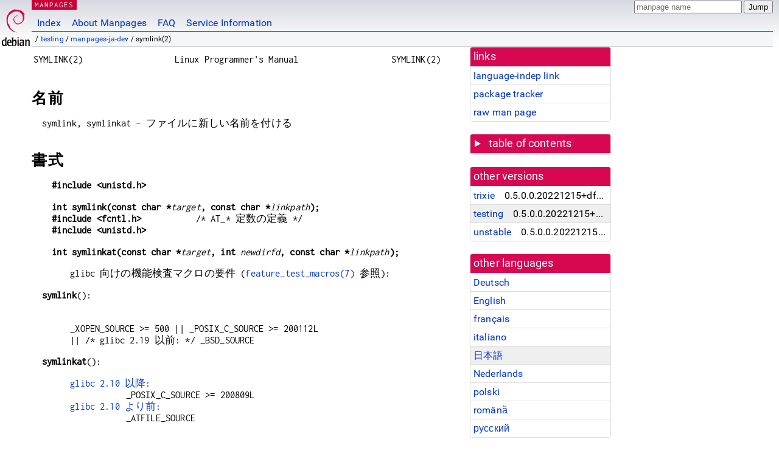

--- FILE ---
content_type: text/html; charset=utf-8
request_url: https://manpages.debian.org/testing/manpages-ja-dev/symlink.2.ja.html
body_size: 8076
content:
<!DOCTYPE html>
<html lang="ja">
<head>
<meta charset="UTF-8">
<meta name="viewport" content="width=device-width, initial-scale=1.0">
<title>symlink(2) — manpages-ja-dev — Debian testing — Debian Manpages</title>
<style type="text/css">
@font-face {
  font-family: 'Inconsolata';
  src: local('Inconsolata'), url(/Inconsolata.woff2) format('woff2'), url(/Inconsolata.woff) format('woff');
  font-display: swap;
}

@font-face {
  font-family: 'Roboto';
  font-style: normal;
  font-weight: 400;
  src: local('Roboto'), local('Roboto Regular'), local('Roboto-Regular'), url(/Roboto-Regular.woff2) format('woff2'), url(/Roboto-Regular.woff) format('woff');
  font-display: swap;
}

body {
	color: #000;
	background-color: white;
	background-image: linear-gradient(to bottom, #d7d9e2, #fff 70px);
	background-position: 0 0;
	background-repeat: repeat-x;
	font-family: sans-serif;
	font-size: 100%;
	line-height: 1.2;
	letter-spacing: 0.15px;
	margin: 0;
	padding: 0;
}

body > div#header {
	padding: 0 10px 0 52px;
}

#logo {
	position: absolute;
	top: 0;
	left: 0;
	border-left: 1px solid transparent;
	border-right: 1px solid transparent;
	border-bottom: 1px solid transparent;
	width: 50px;
	height: 5.07em;
	min-height: 65px;
}

#logo a {
	display: block;
	height: 100%;
}

#logo img {
	margin-top: 5px;
	position: absolute;
	bottom: 0.3em;
	overflow: auto;
	border: 0;
}

p.section {
	margin: 0;
	padding: 0 5px 0 5px;
	font-size: 13px;
	line-height: 16px;
	color: white;
	letter-spacing: 0.08em;
	position: absolute;
	top: 0px;
	left: 52px;
	background-color: #c70036;
}

p.section a {
	color: white;
	text-decoration: none;
}

.hidecss {
	display: none;
}

#searchbox {
	text-align:left;
	line-height: 1;
	margin: 0 10px 0 0.5em;
	padding: 1px 0 1px 0;
	position: absolute;
	top: 0;
	right: 0;
	font-size: .75em;
}

#navbar {
	border-bottom: 1px solid #c70036;
}

#navbar ul {
	margin: 0;
	padding: 0;
	overflow: hidden;
}

#navbar li {
	list-style: none;
	float: left;
}

#navbar a {
	display: block;
	padding: 1.75em .5em .25em .5em;
	color: #0035c7;
	text-decoration: none;
	border-left: 1px solid transparent;
	border-right: 1px solid transparent;
}

#navbar a:hover
, #navbar a:visited:hover {
	background-color: #f5f6f7;
	border-left: 1px solid  #d2d3d7;
	border-right: 1px solid #d2d3d7;
	text-decoration: underline;
}

a:link {
	color: #0035c7;
}

a:visited {
	color: #54638c;
}

#breadcrumbs {
	line-height: 2;
	min-height: 20px;
	margin: 0;
	padding: 0;
	font-size: 0.75em;
	background-color: #f5f6f7;
	border-bottom: 1px solid #d2d3d7;
}

#breadcrumbs:before {
	margin-left: 0.5em;
	margin-right: 0.5em;
}

#content {
    margin: 0 10px 0 52px;
    display: flex;
    flex-direction: row;
    word-wrap: break-word;
}

.paneljump {
    background-color: #d70751;
    padding: 0.5em;
    border-radius: 3px;
    margin-right: .5em;
    display: none;
}

.paneljump a,
.paneljump a:visited,
.paneljump a:hover,
.paneljump a:focus {
    color: white;
}

@media all and (max-width: 800px) {
    #content {
	flex-direction: column;
	margin: 0.5em;
    }
    .paneljump {
	display: block;
    }
}

.panels {
    display: block;
    order: 2;
}

.maincontent {
    width: 100%;
    max-width: 80ch;
    order: 1;
}

.mandoc {
    font-family: monospace;
    font-size: 1.04rem;
}

.mandoc pre {
    white-space: pre-wrap;
}

body > div#footer {
	border: 1px solid #dfdfe0;
	border-left: 0;
	border-right: 0;
	background-color: #f5f6f7;
	padding: 1em;
	margin: 1em 10px 0 52px;
	font-size: 0.75em;
	line-height: 1.5em;
}

hr {
	border-top: 1px solid #d2d3d7;
	border-bottom: 1px solid white;
	border-left: 0;
	border-right: 0;
	margin: 1.4375em 0 1.5em 0;
	height: 0;
	background-color: #bbb;
}

#content p {
    padding-left: 1em;
}

 

a, a:hover, a:focus, a:visited {
    color: #0530D7;
    text-decoration: none;
}

 
.panel {
  padding: 15px;
  margin-bottom: 20px;
  background-color: #ffffff;
  border: 1px solid #dddddd;
  border-radius: 4px;
  -webkit-box-shadow: 0 1px 1px rgba(0, 0, 0, 0.05);
          box-shadow: 0 1px 1px rgba(0, 0, 0, 0.05);
}

.panel-heading, .panel details {
  margin: -15px -15px 0px;
  background-color: #d70751;
  border-bottom: 1px solid #dddddd;
  border-top-right-radius: 3px;
  border-top-left-radius: 3px;
}

.panel-heading, .panel summary {
  padding: 5px 5px;
  font-size: 17.5px;
  font-weight: 500;
  color: #ffffff;
  outline-style: none;
}

.panel summary {
    padding-left: 7px;
}

summary, details {
    display: block;
}

.panel details ul {
  margin: 0;
}

.panel-footer {
  padding: 5px 5px;
  margin: 15px -15px -15px;
  background-color: #f5f5f5;
  border-top: 1px solid #dddddd;
  border-bottom-right-radius: 3px;
  border-bottom-left-radius: 3px;
}
.panel-info {
  border-color: #bce8f1;
}

.panel-info .panel-heading {
  color: #3a87ad;
  background-color: #d9edf7;
  border-color: #bce8f1;
}


.list-group {
  padding-left: 0;
  margin-bottom: 20px;
  background-color: #ffffff;
}

.list-group-item {
  position: relative;
  display: block;
  padding: 5px 5px 5px 5px;
  margin-bottom: -1px;
  border: 1px solid #dddddd;
}

.list-group-item > .list-item-key {
  min-width: 27%;
  display: inline-block;
}
.list-group-item > .list-item-key.versions-repository {
  min-width: 40%;
}
.list-group-item > .list-item-key.versioned-links-version {
  min-width: 40%
}


.versioned-links-icon {
  margin-right: 2px;
}
.versioned-links-icon a {
  color: black;
}
.versioned-links-icon a:hover {
  color: blue;
}
.versioned-links-icon-inactive {
  opacity: 0.5;
}

.list-group-item:first-child {
  border-top-right-radius: 4px;
  border-top-left-radius: 4px;
}

.list-group-item:last-child {
  margin-bottom: 0;
  border-bottom-right-radius: 4px;
  border-bottom-left-radius: 4px;
}

.list-group-item-heading {
  margin-top: 0;
  margin-bottom: 5px;
}

.list-group-item-text {
  margin-bottom: 0;
  line-height: 1.3;
}

.list-group-item:hover {
  background-color: #f5f5f5;
}

.list-group-item.active a {
  z-index: 2;
}

.list-group-item.active {
  background-color: #efefef;
}

.list-group-flush {
  margin: 15px -15px -15px;
}
.panel .list-group-flush {
  margin-top: -1px;
}

.list-group-flush .list-group-item {
  border-width: 1px 0;
}

.list-group-flush .list-group-item:first-child {
  border-top-right-radius: 0;
  border-top-left-radius: 0;
}

.list-group-flush .list-group-item:last-child {
  border-bottom: 0;
}

 

.panel {
float: right;
clear: right;
min-width: 200px;
}

.toc {
     
    width: 200px;
}

.toc li {
    font-size: 98%;
    letter-spacing: 0.02em;
    display: flex;
}

.otherversions {
     
    width: 200px;
}

.otherversions li,
.otherlangs li {
    display: flex;
}

.otherversions a,
.otherlangs a {
    flex-shrink: 0;
}

.pkgversion,
.pkgname,
.toc a {
    text-overflow: ellipsis;
    overflow: hidden;
    white-space: nowrap;
}

.pkgversion,
.pkgname {
    margin-left: auto;
    padding-left: 1em;
}

 

.mandoc {
     
    overflow: hidden;
    margin-top: .5em;
    margin-right: 45px;
}
table.head, table.foot {
    width: 100%;
}
.head-vol {
    text-align: center;
}
.head-rtitle {
    text-align: right;
}

 
.spacer, .Pp {
    min-height: 1em;
}

pre {
    margin-left: 2em;
}

.anchor {
    margin-left: .25em;
    visibility: hidden;
}

h1:hover .anchor,
h2:hover .anchor,
h3:hover .anchor,
h4:hover .anchor,
h5:hover .anchor,
h6:hover .anchor {
    visibility: visible;
}

h1, h2, h3, h4, h5, h6 {
    letter-spacing: .07em;
    margin-top: 1.5em;
    margin-bottom: .35em;
}

h1 {
    font-size: 150%;
}

h2 {
    font-size: 125%;
}

@media print {
    #header, #footer, .panel, .anchor, .paneljump {
	display: none;
    }
    #content {
	margin: 0;
    }
    .mandoc {
	margin: 0;
    }
}

 
 

.Bd { }
.Bd-indent {	margin-left: 3.8em; }

.Bl-bullet {	list-style-type: disc;
		padding-left: 1em; }
.Bl-bullet > li { }
.Bl-dash {	list-style-type: none;
		padding-left: 0em; }
.Bl-dash > li:before {
		content: "\2014  "; }
.Bl-item {	list-style-type: none;
		padding-left: 0em; }
.Bl-item > li { }
.Bl-compact > li {
		margin-top: 0em; }

.Bl-enum {	padding-left: 2em; }
.Bl-enum > li { }
.Bl-compact > li {
		margin-top: 0em; }

.Bl-diag { }
.Bl-diag > dt {
		font-style: normal;
		font-weight: bold; }
.Bl-diag > dd {
		margin-left: 0em; }
.Bl-hang { }
.Bl-hang > dt { }
.Bl-hang > dd {
		margin-left: 5.5em; }
.Bl-inset { }
.Bl-inset > dt { }
.Bl-inset > dd {
		margin-left: 0em; }
.Bl-ohang { }
.Bl-ohang > dt { }
.Bl-ohang > dd {
		margin-left: 0em; }
.Bl-tag {	margin-left: 5.5em; }
.Bl-tag > dt {
		float: left;
		margin-top: 0em;
		margin-left: -5.5em;
		padding-right: 1.2em;
		vertical-align: top; }
.Bl-tag > dd {
		clear: both;
		width: 100%;
		margin-top: 0em;
		margin-left: 0em;
		vertical-align: top;
		overflow: auto; }
.Bl-compact > dt {
		margin-top: 0em; }

.Bl-column { }
.Bl-column > tbody > tr { }
.Bl-column > tbody > tr > td {
		margin-top: 1em; }
.Bl-compact > tbody > tr > td {
		margin-top: 0em; }

.Rs {		font-style: normal;
		font-weight: normal; }
.RsA { }
.RsB {		font-style: italic;
		font-weight: normal; }
.RsC { }
.RsD { }
.RsI {		font-style: italic;
		font-weight: normal; }
.RsJ {		font-style: italic;
		font-weight: normal; }
.RsN { }
.RsO { }
.RsP { }
.RsQ { }
.RsR { }
.RsT {		text-decoration: underline; }
.RsU { }
.RsV { }

.eqn { }
.tbl { }

.HP {		margin-left: 3.8em;
		text-indent: -3.8em; }

 

table.Nm { }
code.Nm {	font-style: normal;
		font-weight: bold;
		font-family: inherit; }
.Fl {		font-style: normal;
		font-weight: bold;
		font-family: inherit; }
.Cm {		font-style: normal;
		font-weight: bold;
		font-family: inherit; }
.Ar {		font-style: italic;
		font-weight: normal; }
.Op {		display: inline; }
.Ic {		font-style: normal;
		font-weight: bold;
		font-family: inherit; }
.Ev {		font-style: normal;
		font-weight: normal;
		font-family: monospace; }
.Pa {		font-style: italic;
		font-weight: normal; }

 

.Lb { }
code.In {	font-style: normal;
		font-weight: bold;
		font-family: inherit; }
a.In { }
.Fd {		font-style: normal;
		font-weight: bold;
		font-family: inherit; }
.Ft {		font-style: italic;
		font-weight: normal; }
.Fn {		font-style: normal;
		font-weight: bold;
		font-family: inherit; }
.Fa {		font-style: italic;
		font-weight: normal; }
.Vt {		font-style: italic;
		font-weight: normal; }
.Va {		font-style: italic;
		font-weight: normal; }
.Dv {		font-style: normal;
		font-weight: normal;
		font-family: monospace; }
.Er {		font-style: normal;
		font-weight: normal;
		font-family: monospace; }

 

.An { }
.Lk { }
.Mt { }
.Cd {		font-style: normal;
		font-weight: bold;
		font-family: inherit; }
.Ad {		font-style: italic;
		font-weight: normal; }
.Ms {		font-style: normal;
		font-weight: bold; }
.St { }
.Ux { }

 

.Bf {		display: inline; }
.No {		font-style: normal;
		font-weight: normal; }
.Em {		font-style: italic;
		font-weight: normal; }
.Sy {		font-style: normal;
		font-weight: bold; }
.Li {		font-style: normal;
		font-weight: normal;
		font-family: monospace; }
body {
  font-family: 'Roboto', sans-serif;
}

.mandoc, .mandoc pre, .mandoc code, p.section {
  font-family: 'Inconsolata', monospace;
}

</style>
<link rel="search" title="Debian manpages" type="application/opensearchdescription+xml" href="/opensearch.xml">
<link rel="alternate" href="/testing/manpages-de-dev/symlink.2.de.html" hreflang="de">
<link rel="alternate" href="/testing/manpages-dev/symlink.2.en.html" hreflang="en">
<link rel="alternate" href="/testing/manpages-fr-dev/symlink.2.fr.html" hreflang="fr">
<link rel="alternate" href="/testing/manpages-it-dev/symlink.2.it.html" hreflang="it">
<link rel="alternate" href="/testing/manpages-ja-dev/symlink.2.ja.html" hreflang="ja">
<link rel="alternate" href="/testing/manpages-nl-dev/symlink.2.nl.html" hreflang="nl">
<link rel="alternate" href="/testing/manpages-pl-dev/symlink.2.pl.html" hreflang="pl">
<link rel="alternate" href="/testing/manpages-ro-dev/symlink.2.ro.html" hreflang="ro">
<link rel="alternate" href="/testing/manpages-ru-dev/symlink.2.ru.html" hreflang="ru">
</head>
<body>
<div id="header">
   <div id="upperheader">
   <div id="logo">
  <a href="https://www.debian.org/" title="Debian Home"><img src="/openlogo-50.svg" alt="Debian" width="50" height="61"></a>
  </div>
  <p class="section"><a href="/">MANPAGES</a></p>
  <div id="searchbox">
    <form action="https://dyn.manpages.debian.org/jump" method="get">
      <input type="hidden" name="suite" value="testing">
      <input type="hidden" name="binarypkg" value="manpages-ja-dev">
      <input type="hidden" name="section" value="2">
      <input type="hidden" name="language" value="ja">
      <input type="text" name="q" placeholder="manpage name" required>
      <input type="submit" value="Jump">
    </form>
  </div>
 </div>
<div id="navbar">
<p class="hidecss"><a href="#content">Skip Quicknav</a></p>
<ul>
   <li><a href="/">Index</a></li>
   <li><a href="/about.html">About Manpages</a></li>
   <li><a href="/faq.html">FAQ</a></li>
   <li><a href="https://wiki.debian.org/manpages.debian.org">Service Information</a></li>
</ul>
</div>
   <p id="breadcrumbs">&nbsp;
     
     &#x2F; <a href="/contents-testing.html">testing</a>
     
     
     
     &#x2F; <a href="/testing/manpages-ja-dev/index.html">manpages-ja-dev</a>
     
     
     
     &#x2F; symlink(2)
     
     </p>
</div>
<div id="content">


<div class="panels" id="panels">
<div class="panel" role="complementary">
<div class="panel-heading" role="heading">
links
</div>
<div class="panel-body">
<ul class="list-group list-group-flush">
<li class="list-group-item">
<a href="/testing/manpages-ja-dev/symlink.2">language-indep link</a>
</li>
<li class="list-group-item">
<a href="https://tracker.debian.org/pkg/manpages-ja-dev">package tracker</a>
</li>
<li class="list-group-item">
<a href="/testing/manpages-ja-dev/symlink.2.ja.gz">raw man page</a>
</li>
</ul>
</div>
</div>

<div class="panel toc" role="complementary" style="padding-bottom: 0">
<details>
<summary>
table of contents
</summary>
<div class="panel-body">
<ul class="list-group list-group-flush">

<li class="list-group-item">
  <a class="toclink" href="#%E5%90%8D%E5%89%8D" title="名前">名前</a>
</li>

<li class="list-group-item">
  <a class="toclink" href="#%E6%9B%B8%E5%BC%8F" title="書式">書式</a>
</li>

<li class="list-group-item">
  <a class="toclink" href="#%E8%AA%AC%E6%98%8E" title="説明">説明</a>
</li>

<li class="list-group-item">
  <a class="toclink" href="#%E8%BF%94%E3%82%8A%E5%80%A4" title="返り値">返り値</a>
</li>

<li class="list-group-item">
  <a class="toclink" href="#%E3%82%A8%E3%83%A9%E3%83%BC" title="エラー">エラー</a>
</li>

<li class="list-group-item">
  <a class="toclink" href="#%E3%83%90%E3%83%BC%E3%82%B8%E3%83%A7%E3%83%B3" title="バージョン">バージョン</a>
</li>

<li class="list-group-item">
  <a class="toclink" href="#%E6%BA%96%E6%8B%A0" title="準拠">準拠</a>
</li>

<li class="list-group-item">
  <a class="toclink" href="#%E6%B3%A8%E6%84%8F" title="注意">注意</a>
</li>

<li class="list-group-item">
  <a class="toclink" href="#%E9%96%A2%E9%80%A3%E9%A0%85%E7%9B%AE" title="関連項目">関連項目</a>
</li>

<li class="list-group-item">
  <a class="toclink" href="#%E3%81%93%E3%81%AE%E6%96%87%E6%9B%B8%E3%81%AB%E3%81%A4%E3%81%84%E3%81%A6" title="この文書について">この文書について</a>
</li>

</ul>
</div>
</details>
</div>

<div class="panel otherversions" role="complementary">
<div class="panel-heading" role="heading">
other versions
</div>
<div class="panel-body">
<ul class="list-group list-group-flush">

<li class="list-group-item">
<a href="/trixie/manpages-ja-dev/symlink.2.ja.html">trixie</a> <span class="pkgversion" title="0.5.0.0.20221215&#43;dfsg-1">0.5.0.0.20221215&#43;dfsg-1</span>
</li>

<li class="list-group-item active">
<a href="/testing/manpages-ja-dev/symlink.2.ja.html">testing</a> <span class="pkgversion" title="0.5.0.0.20221215&#43;dfsg-1">0.5.0.0.20221215&#43;dfsg-1</span>
</li>

<li class="list-group-item">
<a href="/unstable/manpages-ja-dev/symlink.2.ja.html">unstable</a> <span class="pkgversion" title="0.5.0.0.20221215&#43;dfsg-1">0.5.0.0.20221215&#43;dfsg-1</span>
</li>

</ul>
</div>
</div>


<div class="panel otherlangs" role="complementary">
<div class="panel-heading" role="heading">
other languages
</div>
<div class="panel-body">
<ul class="list-group list-group-flush">

<li class="list-group-item">
<a href="/testing/manpages-de-dev/symlink.2.de.html" title="German (de)">Deutsch</a>

</li>

<li class="list-group-item">
<a href="/testing/manpages-dev/symlink.2.en.html" title="English (en)">English</a>

</li>

<li class="list-group-item">
<a href="/testing/manpages-fr-dev/symlink.2.fr.html" title="French (fr)">français</a>

</li>

<li class="list-group-item">
<a href="/testing/manpages-it-dev/symlink.2.it.html" title="Italian (it)">italiano</a>

</li>

<li class="list-group-item active">
<a href="/testing/manpages-ja-dev/symlink.2.ja.html" title="Japanese (ja)">日本語</a>

</li>

<li class="list-group-item">
<a href="/testing/manpages-nl-dev/symlink.2.nl.html" title="Dutch (nl)">Nederlands</a>

</li>

<li class="list-group-item">
<a href="/testing/manpages-pl-dev/symlink.2.pl.html" title="Polish (pl)">polski</a>

</li>

<li class="list-group-item">
<a href="/testing/manpages-ro-dev/symlink.2.ro.html" title="Romanian (ro)">română</a>

</li>

<li class="list-group-item">
<a href="/testing/manpages-ru-dev/symlink.2.ru.html" title="Russian (ru)">русский</a>

</li>

</ul>
</div>
</div>



<div class="panel" role="complementary">
<div class="panel-heading" role="heading">
other sections
</div>
<div class="panel-body">
<ul class="list-group list-group-flush">

<li class="list-group-item">
<a href="/testing/freebsd-manpages/symlink.2freebsd.en.html">2freebsd (<span title="System calls (functions provided by the kernel)">syscalls</span>)</a>
</li>

<li class="list-group-item active">
<a href="/testing/manpages-ja-dev/symlink.2.ja.html">2 (<span title="System calls (functions provided by the kernel)">syscalls</span>)</a>
</li>

<li class="list-group-item">
<a href="/testing/manpages-ja/symlink.7.ja.html">7 (<span title="Miscellaneous (including macro packages and conventions), e.g. man(7), groff(7)">misc</span>)</a>
</li>

</ul>
</div>
</div>



</div>

<div class="maincontent">
<p class="paneljump"><a href="#panels">Scroll to navigation</a></p>
<div class="mandoc">
<table class="head">
  <tbody><tr>
    <td class="head-ltitle">SYMLINK(2)</td>
    <td class="head-vol">Linux Programmer&#39;s Manual</td>
    <td class="head-rtitle">SYMLINK(2)</td>
  </tr>
</tbody></table>
<div class="manual-text">
<section class="Sh">
<h1 class="Sh" id="名前">名前<a class="anchor" href="#%E5%90%8D%E5%89%8D">¶</a></h1>
<p class="Pp">symlink, symlinkat -
    ファイルに新しい名前を付ける</p>
</section>
<section class="Sh">
<h1 class="Sh" id="書式">書式<a class="anchor" href="#%E6%9B%B8%E5%BC%8F">¶</a></h1>
<pre><b>#include &lt;unistd.h&gt;</b></pre>
<pre><b>int symlink(const char *</b><i>target</i><b>, const char *</b><i>linkpath</i><b>);</b>
<b>#include &lt;fcntl.h&gt;           </b>/* AT_* 定数の定義 */
<b>#include &lt;unistd.h&gt;</b></pre>
<pre><b>int symlinkat(const char *</b><i>target</i><b>, int </b><i>newdirfd</i><b>, const char *</b><i>linkpath</i><b>);</b></pre>
<pre></pre>
<div class="Bd-indent">glibc
  向けの機能検査マクロの要件
  (<a href="/testing/manpages-ja/feature_test_macros.7.ja.html">feature_test_macros(7)</a> 参照):</div>
<p class="Pp"><b>symlink</b>():</p>
<div class="Bd-indent">
<br/>
 _XOPEN_SOURCE &gt;= 500 ||
  _POSIX_C_SOURCE &gt;= 200112L
<br/>
 || /* glibc 2.19 以前: */ _BSD_SOURCE</div>
<p class="Pp"><b>symlinkat</b>():</p>
<div class="Bd-indent">
<dl class="Bl-tag">
  <dt id="glibc"><a class="permalink" href="#glibc">glibc 2.10
    以降:</a></dt>
  <dd>_POSIX_C_SOURCE &gt;= 200809L</dd>
  <dt id="glibc~2"><a class="permalink" href="#glibc~2">glibc 2.10
    より前:</a></dt>
  <dd>_ATFILE_SOURCE</dd>
</dl>
</div>
</section>
<section class="Sh">
<h1 class="Sh" id="説明">説明<a class="anchor" href="#%E8%AA%AC%E6%98%8E">¶</a></h1>
<p class="Pp"><b>symlink</b>() は <i>target</i>
    という文字列をファイルの内容として持つ
    <i>linkpath</i>
    というシンボリックリンク
    (symbolic link) を作成する。</p>
<p class="Pp">シンボリックリンクは実行時に解釈され、
    リンクの内容でパスを置き換えて、そのパスを辿ることで、
    ファイルやディレクトリに到達する。</p>
<p class="Pp">シンボリックリンクはパスの部分に
    <i>..</i>
    を含むかもしれない。これは
    (もしリンクの最初に使用された場合は)
    リンクの
    存在するディレクトリの親ディレクトリが参照される。</p>
<p class="Pp">シンボリックリンクは
    (ソフトリンク (soft link)
    とも呼ばれ)
    存在するファイルを指しているかもしれないし、
    存在しないファイルを指しているかもしれない;
    後者の場合は壊れたリンク
    (dangling link) とも呼ばれる。</p>
<p class="Pp">シンボリックリンクの許可
    (permission) は無意味である;
    リンクを追跡する場合には所有権
    (ownership) は無視される。
    ただし、リンクの削除や名前の変更が要求され、かつリンクが存在する
    ディレクトリにスティッキービット
    (sticky bit) (<b>S_ISVTX</b>)
    が設定されている場合には、所有権のチェックが行われる。</p>
<p class="Pp"><i>linkpath</i>
    が存在する場合には上書きは<i>されない</i>。</p>
<section class="Ss">
<h2 class="Ss" id="symlinkat()">symlinkat()<a class="anchor" href="#symlinkat()">¶</a></h2>
<p class="Pp"><b>symlinkat</b>()
    システムコールは
    <b>symlink</b>()
    と全く同様に動作するが、以下で説明する点が異なる。</p>
<p class="Pp"><i>linkpath</i>
    で指定されたパス名が相対パスの場合、このパス名はファイルディスクリプター
    <i>newdirfd</i>
    が参照するディレクトリに対する相対パスと解釈される
    (<b>symlink</b>()
    に相対パス名を渡した場合のように、呼び出したプロセスのカレントワーキングディレクトリに対する相対パスではない)。</p>
<p class="Pp"><i>linkpath</i>
    で指定されたパス名が相対パスで、
    <i>newdirfd</i> が特別な値 <b>AT_FDCWD</b>
    の場合、 (<b>symlink</b>()
    と同様に) <i>linkpath</i>
    は呼び出したプロセスのカレントワーキングディレクトリに対する相対パスと解釈される。</p>
<p class="Pp"><i>linkpath</i>
    で指定されたパス名が絶対パスの場合、
    <i>newdirfd</i> は無視される。</p>
</section>
</section>
<section class="Sh">
<h1 class="Sh" id="返り値">返り値<a class="anchor" href="#%E8%BF%94%E3%82%8A%E5%80%A4">¶</a></h1>
<p class="Pp">成功した場合は 0
    が返される。エラーの場合は
    -1 が返され、 <i>errno</i>
    が適切に設定される。</p>
</section>
<section class="Sh">
<h1 class="Sh" id="エラー">エラー<a class="anchor" href="#%E3%82%A8%E3%83%A9%E3%83%BC">¶</a></h1>
<dl class="Bl-tag">
  <dt id="EACCES"><a class="permalink" href="#EACCES"><b>EACCES</b></a></dt>
  <dd><i>linkpath</i>
      を含んでいるディレクトリへの書き込みが拒否されたか、
      <i>linkpath</i>
      に含まれているディレクトリのどれかに検索許可が与えられていない
      (<a href="/testing/manpages-ja/path_resolution.7.ja.html">path_resolution(7)</a>
      も参照すること)。</dd>
  <dt id="EDQUOT"><a class="permalink" href="#EDQUOT"><b>EDQUOT</b></a></dt>
  <dd>そのファイルシステムのリソース使用量がユーザークォータに達している。対象となるリソースは
      inode
      かディスクブロックで、どちらになるかはファイルシステムの実装依存である。</dd>
  <dt id="EEXIST"><a class="permalink" href="#EEXIST"><b>EEXIST</b></a></dt>
  <dd><i>linkpath</i>
      が既に存在する。</dd>
  <dt id="EFAULT"><a class="permalink" href="#EFAULT"><b>EFAULT</b></a></dt>
  <dd><i>target</i> や <i>linkpath</i>
      がアクセス可能なアドレス空間の外を指している。</dd>
  <dt id="EIO"><a class="permalink" href="#EIO"><b>EIO</b></a></dt>
  <dd>I/O
      エラーが発生した。</dd>
  <dt id="ELOOP"><a class="permalink" href="#ELOOP"><b>ELOOP</b></a></dt>
  <dd><i>linkpath</i>
      を解決する際に遭遇したシンボリックリンクが多過ぎる。</dd>
  <dt id="ENAMETOOLONG"><a class="permalink" href="#ENAMETOOLONG"><b>ENAMETOOLONG</b></a></dt>
  <dd><i>target</i> または <i>linkpath</i>
      が長過ぎる。</dd>
  <dt id="ENOENT"><a class="permalink" href="#ENOENT"><b>ENOENT</b></a></dt>
  <dd><i>linkpath</i>
      に含まれるディレクトリ部分が存在しないか、壊れたリンクであるか、
      <i>target</i> か <i>linkpath</i>
      が空文字列である。</dd>
  <dt id="ENOMEM"><a class="permalink" href="#ENOMEM"><b>ENOMEM</b></a></dt>
  <dd>十分なカーネルメモリーがない。</dd>
  <dt id="ENOSPC"><a class="permalink" href="#ENOSPC"><b>ENOSPC</b></a></dt>
  <dd>そのファイルを含んでいるデバイスに新しいディレクトリエントリーを
      作成するための空きがない。</dd>
  <dt id="ENOTDIR"><a class="permalink" href="#ENOTDIR"><b>ENOTDIR</b></a></dt>
  <dd><i>linkpath</i>
      に含まれるディレクトリ部分が、実際には、ディレクトリではない。</dd>
  <dt id="EPERM"><a class="permalink" href="#EPERM"><b>EPERM</b></a></dt>
  <dd><i>linkpath</i>
      を含んでいるファイルシステム
      (file system) が
      シンボリックリンクの作成をサポートしていない。</dd>
  <dt id="EROFS"><a class="permalink" href="#EROFS"><b>EROFS</b></a></dt>
  <dd><i>linkpath</i>
      が読み込み専用のファイルシステムに存在している。</dd>
</dl>
<p class="Pp"><b>symlinkat</b>()
    では以下のエラーも発生する。</p>
<dl class="Bl-tag">
  <dt id="EBADF"><a class="permalink" href="#EBADF"><b>EBADF</b></a></dt>
  <dd><i>newdirfd</i>
      が有効なファイルディスクリプターでない。</dd>
  <dt id="ENOENT~2"><a class="permalink" href="#ENOENT~2"><b>ENOENT</b></a></dt>
  <dd><i>linkpath</i>
      が相対パス名で、
      <i>newdirfd</i>
      が削除されたディレクトリを参照している。</dd>
  <dt id="ENOTDIR~2"><a class="permalink" href="#ENOTDIR~2"><b>ENOTDIR</b></a></dt>
  <dd><i>linkpath</i> が相対パスで、
      <i>newdirfd</i>
      がディレクトリ以外のファイルを参照しているファイルディスクリプターである。</dd>
</dl>
</section>
<section class="Sh">
<h1 class="Sh" id="バージョン">バージョン<a class="anchor" href="#%E3%83%90%E3%83%BC%E3%82%B8%E3%83%A7%E3%83%B3">¶</a></h1>
<p class="Pp"><b>symlinkat</b>() はカーネル 2.6.16
    で Linux に追加された。
    ライブラリによるサポートはバージョン
    2.4 で glibc
  に追加された。</p>
</section>
<section class="Sh">
<h1 class="Sh" id="準拠">準拠<a class="anchor" href="#%E6%BA%96%E6%8B%A0">¶</a></h1>
<p class="Pp"><b>symlink</b>(): SVr4, 4.3BSD, POSIX.1-2001, POSIX.1-2008.</p>
<p class="Pp"><b>symlinkat</b>(): POSIX.1-2008.</p>
</section>
<section class="Sh">
<h1 class="Sh" id="注意">注意<a class="anchor" href="#%E6%B3%A8%E6%84%8F">¶</a></h1>
<p class="Pp"><i>target</i>
    についてのチェックは行なわれない。</p>
<p class="Pp">シンボリックリンクによって参照される名前を削除すると
    (それが他にハードリンク
    (hard link) を持たなければ)
    実際にファイルが削除される。
    この動作が望んだものでない場合は、
    <a href="/testing/manpages-ja-dev/link.2.ja.html">link(2)</a>
    を使用すること。</p>
<section class="Ss">
<h2 class="Ss" id="glibc_での注意">glibc での注意<a class="anchor" href="#glibc_%E3%81%A7%E3%81%AE%E6%B3%A8%E6%84%8F">¶</a></h2>
<p class="Pp"><b>symlinkat</b>()
    が利用できない古いカーネルでは、
    glibc ラッパー関数は
    <b>symlink</b>()
    を使用するモードにフォールバックする。
    <i>pathname</i>
    が相対パスの場合、
    glibc は <i>newdirfd</i>
    引数に対応する
    <i>/proc/self/fd</i>
    のシンボリックリンクに基づいてパス名を構成する。</p>
</section>
</section>
<section class="Sh">
<h1 class="Sh" id="関連項目">関連項目<a class="anchor" href="#%E9%96%A2%E9%80%A3%E9%A0%85%E7%9B%AE">¶</a></h1>
<p class="Pp"><a href="/testing/manpages-ja/ln.1.ja.html">ln(1)</a>, <a href="/testing/manpages-ja/namei.1.ja.html">namei(1)</a>, <a href="/testing/manpages-ja-dev/lchown.2.ja.html">lchown(2)</a>, <a href="/testing/manpages-ja-dev/link.2.ja.html">link(2)</a>,
    <a href="/testing/manpages-ja-dev/lstat.2.ja.html">lstat(2)</a>, <a href="/testing/manpages-ja-dev/open.2.ja.html">open(2)</a>, <a href="/testing/manpages-ja-dev/readlink.2.ja.html">readlink(2)</a>, <a href="/testing/manpages-ja-dev/rename.2.ja.html">rename(2)</a>,
    <a href="/testing/manpages-ja-dev/unlink.2.ja.html">unlink(2)</a>, <a href="/testing/manpages-ja/path_resolution.7.ja.html">path_resolution(7)</a>, <a href="/testing/manpages-ja/symlink.7.ja.html">symlink(7)</a></p>
</section>
<section class="Sh">
<h1 class="Sh" id="この文書について">この文書について<a class="anchor" href="#%E3%81%93%E3%81%AE%E6%96%87%E6%9B%B8%E3%81%AB%E3%81%A4%E3%81%84%E3%81%A6">¶</a></h1>
<p class="Pp">この man ページは Linux
    <i>man-pages</i>
    プロジェクトのリリース
    5.10
    の一部である。プロジェクトの説明とバグ報告に関する情報は
    <a href="https://www.kernel.org/doc/man-pages/">https://www.kernel.org/doc/man-pages/</a>
    に書かれている。</p>
</section>
</div>
<table class="foot">
  <tbody><tr>
    <td class="foot-date">2017-09-15</td>
    <td class="foot-os">Linux</td>
  </tr>
</tbody></table>
</div>

</div>
</div>
<div id="footer">

<p><table>
<tr>
<td>
Source file:
</td>
<td>
symlink.2.ja.gz (from <a href="http://snapshot.debian.org/package/manpages-ja/0.5.0.0.20221215&#43;dfsg-1/">manpages-ja-dev 0.5.0.0.20221215&#43;dfsg-1</a>)
</td>
</tr>

<tr>
<td>
Source last updated:
</td>
<td>
2023-01-09T06:10:35Z
</td>
</tr>

<tr>
<td>
Converted to HTML:
</td>
<td>
2025-12-30T10:44:45Z
</td>
</tr>
</table></p>

<hr>
<div id="fineprint">
<p>debiman HEAD, see <a
href="https://github.com/Debian/debiman/">github.com/Debian/debiman</a>.
Found a problem? See the <a href="/faq.html">FAQ</a>.</p>
</div>
</div>

<script type="application/ld+json">
"{\"@context\":\"http://schema.org\",\"@type\":\"BreadcrumbList\",\"itemListElement\":[{\"@type\":\"ListItem\",\"position\":1,\"item\":{\"@type\":\"Thing\",\"@id\":\"/contents-testing.html\",\"name\":\"testing\"}},{\"@type\":\"ListItem\",\"position\":2,\"item\":{\"@type\":\"Thing\",\"@id\":\"/testing/manpages-ja-dev/index.html\",\"name\":\"manpages-ja-dev\"}},{\"@type\":\"ListItem\",\"position\":3,\"item\":{\"@type\":\"Thing\",\"@id\":\"\",\"name\":\"symlink(2)\"}}]}"
</script>
